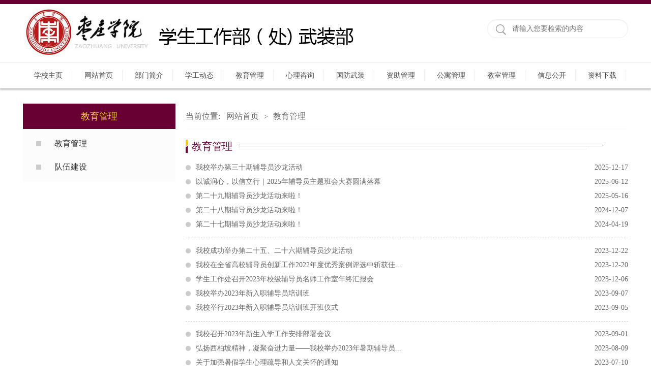

--- FILE ---
content_type: text/html
request_url: https://xgzx.uzz.edu.cn/jygl.htm
body_size: 4818
content:
<!DOCTYPE html>
<html>
<head>
<meta http-equiv="X-UA-Compatible" content="IE=edge,chrome=1">
<meta charset="utf-8" />
<title>教育管理-枣庄-学生工作处</title><META Name="keywords" Content="枣庄-学生工作处,教育管理" />


<link rel="stylesheet" href="dfiles/11496/style/public.css" />
<link rel="stylesheet" href="dfiles/11496/style/master.css" />
<script type="text/javascript" src="dfiles/11496/js/bdtxk.js"></script>
<script type="text/javascript" src="dfiles/11496/js/bdtxk.superslide.js"></script>
<script type="text/javascript" src="dfiles/11496/js/index.js"></script>
<!--Announced by Visual SiteBuilder 9-->
<link rel="stylesheet" type="text/css" href="dfiles/11496/_sitegray/_sitegray_d.css" />
<script language="javascript" src="dfiles/11496/_sitegray/_sitegray.js"></script>
<!-- CustomerNO:77656262657232307b784756525a554a03080000 -->
<link rel="stylesheet" type="text/css" href="dfiles/11496/list.vsb.css" />
<script type="text/javascript" src="dfiles/11496/system/resource/js/counter.js"></script>
<script type="text/javascript">_jsq_(1189,'/list.jsp',-1,1340739060)</script>
<!--Announced by Visual SiteBuilder 9-->
<link rel="stylesheet" type="text/css" href="_sitegray/_sitegray_d.css" />
<script language="javascript" src="_sitegray/_sitegray.js"></script>
<!-- CustomerNO:77656262657232307b784751525a574200010000455d -->
<link rel="stylesheet" type="text/css" href="list.vsb.css" />
<script type="text/javascript" src="/system/resource/js/counter.js"></script>
<script type="text/javascript">_jsq_(1006,'/list.jsp',-1,1733586624)</script>
</head>
<body>
<!--top-->
<div class="stick"></div>
<div class="header cleafix">
    
<!-- 网站logo图片地址请在本组件"内容配置-网站logo"处填写 -->

<a class="logo" href="index.htm" onfocus="undefined"><img src="dfiles/11496/temp/xsgzb.jpg"></a>
    <script type="text/javascript">
    function _nl_ys_check(){
        
        var keyword = document.getElementById('showkeycode180538').value;
        if(keyword==null||keyword==""){
            alert("请输入你要检索的内容！");
            return false;
        }
        if(window.toFF==1)
        {
            document.getElementById("lucenenewssearchkeyword180538").value = Simplized(keyword );
        }else
        {
            document.getElementById("lucenenewssearchkeyword180538").value = keyword;            
        }
        var  base64 = new Base64();
        document.getElementById("lucenenewssearchkeyword180538").value = base64.encode(document.getElementById("lucenenewssearchkeyword180538").value);
        new VsbFormFunc().disableAutoEnable(document.getElementById("showkeycode180538"));
        return true;
    } 
</script>
<script type="text/javascript">
    function _nl_ys_check(){
        
        var keyword = document.getElementById('showkeycode1020947').value;
        if(keyword==null||keyword==""){
            alert("请输入你要检索的内容！");
            return false;
        }
        if(window.toFF==1)
        {
            document.getElementById("lucenenewssearchkey1020947").value = Simplized(keyword );
        }else
        {
            document.getElementById("lucenenewssearchkey1020947").value = keyword;            
        }
        var  base64 = new Base64();
        document.getElementById("lucenenewssearchkey1020947").value = base64.encode(document.getElementById("lucenenewssearchkey1020947").value);
        new VsbFormFunc().disableAutoEnable(document.getElementById("showkeycode1020947"));
        return true;
    } 
</script>
<form action="search.jsp?wbtreeid=1006" method="post" id="au1a" name="au1a" onsubmit="return _nl_ys_check()" style="display: inline">
 <input type="hidden" id="lucenenewssearchkey1020947" name="lucenenewssearchkey" value=""><input type="hidden" id="_lucenesearchtype1020947" name="_lucenesearchtype" value="1"><input type="hidden" id="searchScope1020947" name="searchScope" value="0">

<div class="search fr cleafix">
 <span><input type="image" src="dfiles/11496/images/search.jpg" align="absmiddle" style="cursor: hand"></span>
<input name="showkeycode" id="showkeycode1020947" type="text" value="" placeholder="请输入您要检索的内容" class="searchText" />

 </div>


</form><script language="javascript" src="/system/resource/js/base64.js"></script><script language="javascript" src="/system/resource/js/formfunc.js"></script>






<script language="javascript" src="dfiles/11496/system/resource/js/base64.js"></script><script language="javascript" src="dfiles/11496/system/resource/js/formfunc.js"></script>

</div>

<!--nav-->
<div class="nav">
<div class="innav">

<ul class="cleafix">
        
                <li class="mainmenu">
                
                       
                        <a class="link" href="xxzy.htm" title="学校主页">学校主页</a>
                
                    
                </li>
    
                <li class="mainmenu">
                
                       
                        <a class="link" href="index.htm" title="网站首页">网站首页</a>
                
                    
                </li>
    
                <li class="mainmenu">
                
                       
                        <a class="link" href="bmjj.htm" title="部门简介">部门简介</a>
                
                    
                    <div id="nav">
                            <a href="bmjj/jgsz.htm" title="机构设置">机构设置</a>
                            <a href="bmjj/xgjj.htm" title="学工简介">学工简介</a>
                    </div> 
                </li>
    
                <li class="mainmenu">
                
                       
                        <a class="link" href="xgdt.htm" title="学工动态">学工动态</a>
                
                    
                    <div id="nav">
                            <a href="xgdt/xgxw.htm" title="学工新闻">学工新闻</a>
                            <a href="xgdt/ybxw.htm" title="院部新闻">院部新闻</a>
                            <a href="xgdt/djgz.htm" title="党建工作">党建工作</a>
                    </div> 
                </li>
    
                <li class="mainmenu">
                
                       
                        <a class="link" href="jygl.htm" title="教育管理">教育管理</a>
                
                    
                    <div id="nav">
                            <a href="jygl/jygl.htm" title="教育管理">教育管理</a>
                            <a href="jygl/dwjs.htm" title="队伍建设">队伍建设</a>
                    </div> 
                </li>
    
                <li class="mainmenu">
                
                       
                        <a class="link" href="xlzx.htm" title="心理咨询">心理咨询</a>
                
                    
                    <div id="nav">
                            <a href="xlzx/zcwj.htm" title="政策文件">政策文件</a>
                            <a href="xlzx/tzgg.htm" title="通知公告">通知公告</a>
                            <a href="xlzx/xwzx.htm" title="新闻资讯">新闻资讯</a>
                            <a href="xlzx/zxsfc.htm" title="咨询师风采">咨询师风采</a>
                            <a href="http://10.100.24.41/" title="咨询与测评">咨询与测评</a>
                            <a href="xlzx/hjgs.htm" title="获奖公示">获奖公示</a>
                    </div> 
                </li>
    
                <li class="mainmenu">
                
                       
                        <a class="link" href="gfwz.htm" title="国防武装">国防武装</a>
                
                    
                    <div id="nav">
                            <a href="gfwz/gfjy.htm" title="国防教育">国防教育</a>
                            <a href="gfwz/jsxl.htm" title="军事训练">军事训练</a>
                            <a href="gfwz/zbrw.htm" title="征兵入伍">征兵入伍</a>
                    </div> 
                </li>
    
                <li class="mainmenu">
                
                       
                        <a class="link" href="zzgl.htm" title="资助管理">资助管理</a>
                
                    
                    <div id="nav">
                            <a href="zzgl/tzgg.htm" title="通知公告">通知公告</a>
                            <a href="zzgl/jzxj.htm" title="奖助学金">奖助学金</a>
                            <a href="zzgl/zxdk.htm" title="助学贷款">助学贷款</a>
                            <a href="zzgl/zzyr.htm" title="资助育人">资助育人</a>
                            <a href="zzgl/axjlz.htm" title="爱心接力站">爱心接力站</a>
                            <a href="zzgl/qgzx.htm" title="勤工助学">勤工助学</a>
                    </div> 
                </li>
    
                <li class="mainmenu">
                
                       
                        <a class="link" href="gygl.htm" title="公寓管理">公寓管理</a>
                
                    
                </li>
    
                <li class="mainmenu">
                
                       
                        <a class="link" href="jsap.htm" title="教室管理">教室管理</a>
                
                    
                </li>
    
                <li class="mainmenu">
                
                       
                        <a class="link" href="xxgk.htm" title="信息公开">信息公开</a>
                
                    
                    <div id="nav">
                            <a href="xxgk/jzbf.htm" title="奖助办法">奖助办法</a>
                            <a href="xxgk/wjcf.htm" title="违纪处分">违纪处分</a>
                            <a href="xxgk/xsss.htm" title="学生申诉">学生申诉</a>
                            <a href="xxgk/xfjs.htm" title="学风建设">学风建设</a>
                            <a href="xxgk/rcjygl.htm" title="日常教育管理">日常教育管理</a>
                    </div> 
                </li>
    
                <li class="mainmenu">
                
                       
                        <a class="link" href="zlxz.htm" title="资料下载">资料下载</a>
                
                    
                </li>
 </ul>

</div></div>



<!--内页主体部分-->
<div class="vsb-box">
    <div class="vsb-container main" containerid="4" columns="4">
        <div class="vsb-space n_left" columns="1">
            



<h2>教育管理</h2>
            
<ul class="n_nav">
         <li><a href="jygl/jygl.htm" title="教育管理">教育管理</a></li>
    
         <li><a href="jygl/dwjs.htm" title="队伍建设">队伍建设</a></li>
    
</ul>
        </div>
        <div class="vsb-space n_right" columns="3" style="min-height: 500px;">
            <div class="n_tit cleafix">
    当前位置:&nbsp;&nbsp;     
                        <a href="index.htm">网站首页</a>
                <font>></font>
                <a href="jygl.htm">教育管理</a>
</div>


            


<h1 class="Title cleafix">
                



<span class="tit">教育管理</span>
                <span class="line">
                    <b class="line_l"></b>
                    <b class="line_s"></b>
                </span>
            </h1>


<script language="javascript" src="dfiles/11496/system/resource/js/dynclicks.js"></script><script language="javascript" src="dfiles/11496/system/resource/js/news/statpagedown.js"></script>            

<script language="javascript" src="/system/resource/js/centerCutImg.js"></script><script language="javascript" src="/system/resource/js/dynclicks.js"></script><script language="javascript" src="/system/resource/js/ajax.js"></script><ul class="list">
            <li id="line_u7_0">
             <a href="info/1021/5175.htm" title="我校举办第三十期辅导员沙龙活动"><span>2025-12-17</span>我校举办第三十期辅导员沙龙活动</a>   
         </li>
        
        <li id="line_u7_1">
             <a href="info/1021/5092.htm" title="以诚润心，以信立行｜2025年辅导员主题班会大赛圆满落幕"><span>2025-06-12</span>以诚润心，以信立行｜2025年辅导员主题班会大赛圆满落幕</a>   
         </li>
        
        <li id="line_u7_2">
             <a href="info/1021/4970.htm" title="第二十九期辅导员沙龙活动来啦！"><span>2025-05-16</span>第二十九期辅导员沙龙活动来啦！</a>   
         </li>
        
        <li id="line_u7_3">
             <a href="info/1021/4609.htm" title="第二十八期辅导员沙龙活动来啦！"><span>2024-12-07</span>第二十八期辅导员沙龙活动来啦！</a>   
         </li>
        
        <li id="line_u7_4">
             <a href="info/1021/4596.htm" title="第二十七期辅导员沙龙活动来啦！"><span>2024-04-19</span>第二十七期辅导员沙龙活动来啦！</a>   
         </li>
                <hr style="padding: 6px 0;border-bottom: 1px dashed #ccc;margin-bottom:11px;">
        
        <li id="line_u7_5">
             <a href="info/1021/4316.htm" title="我校成功举办第二十五、二十六期辅导员沙龙活动"><span>2023-12-22</span>我校成功举办第二十五、二十六期辅导员沙龙活动</a>   
         </li>
        
        <li id="line_u7_6">
             <a href="info/1021/4315.htm" title="我校在全省高校辅导员创新工作2022年度优秀案例评选中斩获佳绩"><span>2023-12-20</span>我校在全省高校辅导员创新工作2022年度优秀案例评选中斩获佳...</a>   
         </li>
        
        <li id="line_u7_7">
             <a href="info/1021/4317.htm" title="学生工作处召开2023年校级辅导员名师工作室年终汇报会"><span>2023-12-06</span>学生工作处召开2023年校级辅导员名师工作室年终汇报会</a>   
         </li>
        
        <li id="line_u7_8">
             <a href="info/1021/3946.htm" title="我校举办2023年新入职辅导员培训班"><span>2023-09-07</span>我校举办2023年新入职辅导员培训班</a>   
         </li>
        
        <li id="line_u7_9">
             <a href="info/1021/3841.htm" title="我校举行2023年新入职辅导员培训班开班仪式"><span>2023-09-05</span>我校举行2023年新入职辅导员培训班开班仪式</a>   
         </li>
                <hr style="padding: 6px 0;border-bottom: 1px dashed #ccc;margin-bottom:11px;">
        
        <li id="line_u7_10">
             <a href="info/1019/3858.htm" title="我校召开2023年新生入学工作安排部署会议"><span>2023-09-01</span>我校召开2023年新生入学工作安排部署会议</a>   
         </li>
        
        <li id="line_u7_11">
             <a href="info/1021/3949.htm" title="弘扬西柏坡精神，凝聚奋进力量——我校举办2023年暑期辅导员培训班"><span>2023-08-09</span>弘扬西柏坡精神，凝聚奋进力量——我校举办2023年暑期辅导员...</a>   
         </li>
        
        <li id="line_u7_12">
             <a href="info/1019/3915.htm" title="关于加强暑假学生心理疏导和人文关怀的通知"><span>2023-07-10</span>关于加强暑假学生心理疏导和人文关怀的通知</a>   
         </li>
        
        <li id="line_u7_13">
             <a href="info/1019/3859.htm" title="我校召开暑期留校学生管理工作协调会"><span>2023-07-10</span>我校召开暑期留校学生管理工作协调会</a>   
         </li>
        
        <li id="line_u7_14">
             <a href="info/1019/3860.htm" title="骊歌轻扬，携梦远航——我校隆重举行2023届毕业典礼暨学士学位授予仪式"><span>2023-06-20</span>骊歌轻扬，携梦远航——我校隆重举行2023届毕业典礼暨学士学...</a>   
         </li>
                <hr style="padding: 6px 0;border-bottom: 1px dashed #ccc;margin-bottom:11px;">
        
        <li id="line_u7_15">
             <a href="info/1019/3861.htm" title="枣庄学院2023年诚信教育主题宣传活动"><span>2023-06-19</span>枣庄学院2023年诚信教育主题宣传活动</a>   
         </li>
        
        <li id="line_u7_16">
             <a href="info/1019/3862.htm" title="枣庄学院2023毕业季MV首发！"><span>2023-06-09</span>枣庄学院2023毕业季MV首发！</a>   
         </li>
        
        <li id="line_u7_17">
             <a href="info/1019/3810.htm" title="我校联合市妇幼保健院举办心理健康教育讲座"><span>2023-06-08</span>我校联合市妇幼保健院举办心理健康教育讲座</a>   
         </li>
        
        <li id="line_u7_18">
             <a href="info/1019/3863.htm" title="我校召开2023届毕业生教育暨离校工作安排部署会"><span>2023-06-08</span>我校召开2023届毕业生教育暨离校工作安排部署会</a>   
         </li>
        
        <li id="line_u7_19">
             <a href="info/1019/3864.htm" title="我校举办毕业生“青廉课堂”活动"><span>2023-06-07</span>我校举办毕业生“青廉课堂”活动</a>   
         </li>
                <hr style="padding: 6px 0;border-bottom: 1px dashed #ccc;margin-bottom:11px;">
        
    </ul>
    <link rel="stylesheet" Content-type="text/css" href="/system/resource/css/pagedown/sys.css"><div class="pb_sys_common pb_sys_normal pb_sys_style1" style="margin-top:10px;text-align:center;"><span class="p_t">共174条</span> <span class="p_pages"><span class="p_first_d p_fun_d">首页</span><span class="p_prev_d p_fun_d">上页</span><span class="p_no_d">1</span><span class="p_no"><a href="jygl/8.htm">2</a></span><span class="p_no"><a href="jygl/7.htm">3</a></span><span class="p_no"><a href="jygl/6.htm">4</a></span><span class="p_no"><a href="jygl/5.htm">5</a></span><span class="p_dot">...</span><span class="p_no"><a href="jygl/1.htm">9</a></span><span class="p_next p_fun"><a href="jygl/8.htm">下页</a></span><span class="p_last p_fun"><a href="jygl/1.htm">尾页</a></span></span> <span class="p_t">1/9</span> <span class="p_t">到第</span><span class="p_goto"><script language="javascript" src="/system/resource/js/gotopage.js"></script><input type="text" class="p_goto_input" maxlength="10" id="u7_goto" onkeydown="if(event.keyCode==13){_simple_list_gotopage_fun(9,&quot;u7_goto&quot;,2)}" spellcheck="false"></span><span class="p_t">页</span> <span class="p_goto"><a href="javascript:;" onclick="_simple_list_gotopage_fun(9,&quot;u7_goto&quot;,2)">跳转</a></span></div><script>_showDynClickBatch(['dynclicks_u7_5175','dynclicks_u7_5092','dynclicks_u7_4970','dynclicks_u7_4609','dynclicks_u7_4596','dynclicks_u7_4316','dynclicks_u7_4315','dynclicks_u7_4317','dynclicks_u7_3946','dynclicks_u7_3841','dynclicks_u7_3858','dynclicks_u7_3949','dynclicks_u7_3915','dynclicks_u7_3859','dynclicks_u7_3860','dynclicks_u7_3861','dynclicks_u7_3862','dynclicks_u7_3810','dynclicks_u7_3863','dynclicks_u7_3864'],[5175,5092,4970,4609,4596,4316,4315,4317,3946,3841,3858,3949,3915,3859,3860,3861,3862,3810,3863,3864],"wbnews", 1733586624)</script>




<script>_showDynClickBatch(['dynclicks_u7_4095','dynclicks_u7_4090','dynclicks_u7_3974','dynclicks_u7_3941','dynclicks_u7_3934','dynclicks_u7_3912','dynclicks_u7_3913','dynclicks_u7_3914','dynclicks_u7_3892','dynclicks_u7_3872','dynclicks_u7_3761','dynclicks_u7_3759','dynclicks_u7_3754','dynclicks_u7_3408','dynclicks_u7_3410','dynclicks_u7_3393','dynclicks_u7_3391','dynclicks_u7_3389','dynclicks_u7_3386','dynclicks_u7_3384'],[4095,4090,3974,3941,3934,3912,3913,3914,3892,3872,3761,3759,3754,3408,3410,3393,3391,3389,3386,3384],"wbnews", 1340739060)</script>
        </div>
    </div>
    <div class="cleafix"></div>
    
    
</div>



<!--footer-->
<div class="footthree">
<div class="foot cleafix">
<div class="foott_l fl" style="width: 1110px; text-align: center;">







<!-- 版权内容请在本组件"内容配置-版权"处填写 -->
<p>联系电话：0632-3786725　邮箱：xscczxx123@163.com 邮编：277160 版权所有：枣庄学院学生工作处 联系地址：山东枣庄北安路1号 <a href="https://www.beian.miit.gov.cn/" target="_blank" style="color: rgb(255, 255, 255); text-decoration: underline;"><span style="color: rgb(255, 255, 255);">鲁ICP备05047007号</span></a></p>





</div>
    <div class="foott_r fr"> 
     
                <img src="images/xuegongchu.jpg" border="0" width="77" height="77">
      
</div>

<div style="float:right;padding-top:30px;padding-right:10px;"><ul>
</ul></div>

</div></div></div>
</body>
</html>


--- FILE ---
content_type: text/css
request_url: https://xgzx.uzz.edu.cn/dfiles/11496/style/master.css
body_size: 6498
content:
@charset "utf-8";
body {padding:0px; margin:0px; font-size:14px; font-family:"微软雅黑"; color:#575757;}
ul,li,dl,dt,dd,p { padding:0px; margin:0px; list-style-type:none;}
a { text-decoration:none;}
img { border:0px;}
h1,h2 { padding:0px; margin:0px; font-weight:normal;}
.clear { padding:0px; margin:0px; clear:both; height:0px; line-height:0px; font-size:0px;}

/*头部样式*/
.stick {
	width: 100%;
	height: 8px;
	background: #680034;}
.header {
	width: 1190px;
	height: 100px;
	margin: 0 auto;
margin-bottom:15px;}
.logo {
	width: 450px;
	height: 80px;
	float: left;
	
	display: block;}
.search {
	width: 275px;
	height: 35px;
	margin-top: 14px;
	border: 1px solid #eeeeee;
	-webkit-box-shadow:inset 0 1px 2px #eeeeee;  
    -moz-box-shadow:inset 0 1px 2px #eeeeee;  
    box-shadow:inset 0 1px 2px #eeeeee;  
	border-radius: 25px;
	margin-top: 30px;}
.search span {
	width: 24px;
	height: 24px;
	display: block;
	float: left;
	margin: 8px 8px 0 16px;
	_margin: 8px 8px 0 6px;}
.search .searchText {
	width: 220px;
	_width: 210px;
	height: 31px;
	font-size: 14px;
	color: #a2a2a2;
	outline: none;
	line-height: 31px;
	margin-top: 2px;
	font-family: "微软雅黑";
	float: left;
	border-radius: 25px;
background:none;}


/*nav*/
.nav {
	width: 100%;
	height: 50px;
	border-top: 1px solid #eeeeee;
	position: relative;
	z-index: 9;
	box-shadow: 0 3px 3px #c0c0c0;}
.innav {
	width: 1190px;
	height: 50px;
	margin: 0 auto;}
.innav ul li {
	width: 93px;
	height: 22px;
	display: block;
	float: left;
	padding: 14px 3px;
	text-align: center;
	line-height: 22px;
	position:relative;}
.innav ul li.mainmenu1 {
	width: 210px;}
.innav ul li:hover {
	background: #680034;}
.innav ul li:hover>a{
	color: #ffcf46;}
.innav ul>li>a {
	color: #464646;
	width: 100%;
	font-size: 14px;
	border-right: 1px solid #eee;
	display: block;
	-moz-transition: all 0s ease-in;
	-webkit-transition: all 0s ease-in;
	-o-transition: all 0s ease-in;
	transition: all 0s ease-in;}
.innav ul li.cur{
	background: #680034;}
.innav ul>li.cur>a{
	color: #ffcf46;}
#nav{
	width:100%;
	line-height: 40px;
	background: #ffffff;
	filter: progid:DXImageTransform.Microsoft.gradient(startColorstr='#ffffff',endColorstr='#ffffff');      /*ie6,ie7*/ 
    -ms-filter:"progid:DXImageTransform.Microsoft.gradient(startColorstr='#ffffff', endColorstr='#ffffff')";      /*ie8*/
	position:absolute;
	top:50px;
	left:0px;
	display: none;
	z-index: 99999;}
.innav ul li #nav a{
	font-size: 14px;
	height: 50px;
	line-height: 50px;
	border-bottom: 1px solid #b5b5b5;
	margin: 0 6px;
	display: block;}
.innav ul li #nav a.marr{
	border-bottom: 0;}
#nav a:hover{
	color: #680034;}

/*banner*/
.banner{
	width: 100%;
	height: auto;
	overflow: hidden;}
.slideBox {
	width: 1200px;
	overflow: hidden;
	position: relative;
left:50%; margin-left:-600px;}
.slideBox1{
	height: 100%;}
.slideBox .bd {
	position: relative;
	height: 100%;
	z-index: 0;}
.slideBox .bd li {
	zoom: 1;
	vertical-align: middle;}
.slideBox .bd li img{
	width: 100%;}
/*前/后按钮代码 */
.slideBox .btn1{
	width: 1190px;
	bottom: 10px;
	left: 50%;
	margin-left: -595px;
	position: absolute;}
.slideBox .prev,
.slideBox .next {
	display: block;
	-moz-transition: all 0s ease-in;
	-webkit-transition: all 0s ease-in;
	-o-transition: all 0s ease-in;
	transition: all 0s ease-in;}
.slideBox1 .prev,
.slideBox1 .next {
	display: block;
	float: right;
	margin: 0 5px;}
.slideBox1 .prev,
.slideBox1 .next {
	width: 42px;
	height: 42px;
	background: url(../images/btn1.jpg) 0 0 no-repeat;}
.slideBox1 .next {
	background-position: right 0;}
.slideBox1 .prev:hover{
	-moz-transition: all 0s ease-in;
	-webkit-transition: all 0s ease-in;
	-o-transition: all 0s ease-in;
	transition: all 0s ease-in;
	background-position: 0 bottom;}
.slideBox1 .next:hover{
	-moz-transition: all 0s ease-in;
	-webkit-transition: all 0s ease-in;
	-o-transition: all 0s ease-in;
	transition: all 0s ease-in;
	background-position: right bottom;}
.slideBox1 .bd li .tit{
left:0;
	height: 58px;
	position: absolute;
	bottom: 0;
	width: 100%;
	color: #fff;
	font-size: 16px;
	line-height: 58px;
	background: rgba(0,0,0,0.6);
	filter: progid:DXImageTransform.Microsoft.gradient(startColorstr='#66000000',endColorstr='#66000000');      /*ie6,ie7*/ 
    -ms-filter:"progid:DXImageTransform.Microsoft.gradient(startColorstr='#66000000', endColorstr='#66000000')";}
.slideBox1 .bd li .tit p {
    width: 1190px;
    margin: 0 auto;}

/*banner2*/
.slideBox2 .prev,
.slideBox2 .next {
	position: absolute;
	left: 3%;
	top: 50%;
	display: block;
	-moz-transition: all 0s ease-in;
	-webkit-transition: all 0s ease-in;
	-o-transition: all 0s ease-in;
	transition: all 0s ease-in;}
.slideBox2 .prev,
.slideBox2 .next {
	margin-top: -30px;
	width: 60px;
	height: 60px;
	background: url(../images/btn2.jpg) 0 0 no-repeat;}
.slideBox2 .next {
	left: auto;
	right: 3%;
	background-position: right 0;}

/*banner3*/
.slideBox3 .bd li .tit{
	width: 1190px;
	top: 210px;
	left: 50%;
	margin-left: -595px;
	position: absolute;
    color: #fff;}
.slideBox3 .bd li .tit span{
    background: #680034;
    font-size: 24px;
    padding: 0 10px;
    height: 56px;
    line-height: 56px;
    display: inline-block;}
.slideBox3 .bd li .tit h3{
    font-size: 16px;
    margin-top: 2px;
    width: 496px;
    padding: 12px 10px;
    line-height: 26px;
    background: rgba(0,0,0,0.7);
	filter: progid:DXImageTransform.Microsoft.gradient(startColorstr='#99000000',endColorstr='#99000000');      /*ie6,ie7*/ 
    -ms-filter:"progid:DXImageTransform.Microsoft.gradient(startColorstr='#99000000', endColorstr='#99000000')";}
/*banner4*/
.slideBox4 .hd {
	overflow:hidden;
	position:absolute;
	bottom:20px;
	z-index:1;
	left: 50%;
	margin-left: -54px;}
.slideBox4 .hd ul {
	overflow:hidden;
	zoom:1;
	float:left;}
.slideBox4 .hd ul li {
	float:left;
	margin: 0 7px;
	width: 18px;
	height: 18px;
	text-align: center;
	cursor: pointer;
	background: url(../images/ico1.jpg) no-repeat;}
.slideBox4 .hd ul li.on {
	background: url(../images/ico1_h.jpg) no-repeat;}
/*banner5*/
.slideBox5 .hd {
	overflow:hidden;
	position:absolute;
	bottom:0px;
	z-index:1;
	left: 50%;
	margin-left: -84px;}
.slideBox5 .hd ul {
	overflow:hidden;
	zoom:1;
	float:left;
	height: 16px;
	position: relative;}
.slideBox5 .hd ul li {
	float:left;
	margin: 0 5px;
	width: 32px;
	height: 8px;
	text-align: center;
	cursor: pointer;
	background: #fff;
	position: relative;
	margin-top: 8px;}
.slideBox5 .hd ul li.on {
	background: #680034;
	height: 16px;
	margin-top: 0;}
.slideBox5{
	margin-bottom: 0;}

/*页面主体部分*/
/*main_one*/
.main_qp{
	width: 100%;
	height: 480px;
	background: url(../images/main_bg.jpg) no-repeat center;
	background-size: cover;}
.oneMain{
	width: 1200px;
	margin: 0 auto;
	padding: 40px 0;}
.slideBox6{
	height: 400px;
	margin-bottom: 0;}
.slideBox6 .bd ul li{
	width: 100%;}
.slideBox6 .bd ul li .one_list{
	float: left;
	width: 260px;
	border: 1px solid #e6e4e0;
	margin: 0 5px;
	padding: 12px 14px;
	_padding: 12px 12px;
	background: #fff;}
.slideBox6 .bd ul li .one_list img{
	text-align: center;
	margin: 0 auto;
	display: block;}
.slideBox6 .bd ul li .one_list a.tit{
	font-size: 16px;
	font-weight: bold;
	color: #323232;
	line-height: 24px;
	padding: 14px 0 8px;
	display: block;
	text-align: center;}
.slideBox6 .bd ul li .one_list a.tit:hover{
	color: #680034;
	text-decoration: underline;}
.slideBox6 .bd ul li .one_list p{
	font-size: 14px;
	color: #787878;
	text-indent: 2em;
	line-height: 24px;}
.slideBox6 .bd ul li .one_list p a.detail{
	color: #faa209;}
.slideBox6 .bd ul li .one_list p a.detail:hover{
	color: #fdbf53;}
.slideBox6 .bd ul li .one_list span{
	color: #c9c9c9;
	text-align: right;
	display: block;
	line-height: 26px;
	padding: 12px 0 2px;}
.slideBox6 .hd {
	overflow:hidden;
	position:absolute;
	bottom: 0;
	z-index:1;}
.slideBox6 .hd ul {
	overflow:hidden;
	zoom:1;
	float:left;
	height: 12px;
	position: relative;
	width: 1190px;
	background: #e6e4df;
	border-radius: 25px;}
.slideBox6 .hd ul li {
	float:left;
	width: 50%;
	height: 12px;
	text-align: center;
	cursor: pointer;
	position: relative;}
.slideBox6 .hd ul li.on {
	background: #afada9;
	border-radius: 25px;}

/*main_two*/
.main {
	width: 1200px;
	margin: 0 auto;}
.twoLeft, .ninetRight, .twelveLeft{
	width: 890px;
	padding: 0 5px;
	float: left;
	margin-top: 30px;}
.twoRight, .threeLeft, .threeRight, .fiveLeft, .fiveRight, .sixLeft, .sixMiddle, .sixRight, .sevenLeft, .sevenRight, .nineLeft, .elevenLeft, .elevenRight, .twelveRight{
	width: 290px;
	padding: 0 5px;
	margin-top: 30px;
	float: left;}
.fiveRight, .sevenRight, .nineLeft{
	_padding: 0;}
.Title {
	width: 100%;
	height: 36px;
	margin-bottom: 10px;
	display: block;
	line-height: 36px;
	background: url(../images/ico2.jpg) no-repeat left;
	_position: relative;}
.Title span{
	float: left;
	display: block;
	_position: absolute;}
.Title span.tit{
	font-size: 20px;
	color: #680034;
	padding: 0 12px;
	_left: 0;}
.Title span.tit em{
	color: #1b1b1b;}
.Title span.line{
	width: 716px;
	_left: 100px;
	_top: -20px;}
.Title span.line b{
	display: block;
	height: 1px;}
.Title span.line .line_l{
	padding-top: 16px;
	_padding-top: 0px;
	border-bottom: 1px solid #546b28;}
.Title span.line .line_s{
	padding-top: 4px;
	width: 684px;
	border-bottom: 1px solid #e2e2e2;
	_padding-top: 0px;
	_margin-top: -30px;}
.Title a {
	font-size: 18px;
	float: right;
	color: #464646;}
.Title a:hover {
	color: #680034;}
.Title a font {
	font: 16px/18px consolas;}
.twoLis {
	width: 100%;
	height: auto;}
.twoLisImg {
	width: 545px;
	height: auto;
	float: left;
	position: relative;}
.twoLisImg .hd {
	height: 20px;
	overflow: hidden;
	position: absolute;
	right: 16px;
	bottom: 9px;
	z-index: 1;}
.twoLisImg .hd ul {
	overflow: hidden;
	zoom: 1;
	float: left;}
.twoLisImg .hd ul li {
	float: left;
	margin-right: 5px;
	width: 20px;
	height: 20px;
	line-height: 20px;
	font-size: 14px;
	color: #fff;
	text-align: center;
	background: #7c7c7c;
	cursor: pointer;}
.twoLisImg .hd ul li.on {
	background: #faa209;}
.twoLisImg .bd {
	position: relative;
	height: 100%;
	z-index: 0;}
.twoLisImg .bd li {
	zoom: 1;
	vertical-align: middle;}
.twoLisImg .bd img {
	width: 100%;
	display: block;
	position: relative;}
.twoLisImg .bd li p{
	font-size: 16px;
	color: #fff;
	width: 100%;
	height: 38px;
	line-height: 38px;
	background: rgba(0,0,0,0.5);
	filter: progid:DXImageTransform.Microsoft.gradient(startColorstr='#55000000',endColorstr='#55000000');      /*ie6,ie7*/ 
    -ms-filter:"progid:DXImageTransform.Microsoft.gradient(startColorstr='#55000000', endColorstr='#55000000')";      /*ie8*/
	position: absolute;
	text-indent: 10px;
	bottom: 0;}
.twoLis .new_list {
	width: 320px;
	height: auto;
	display: block;
	float: left;
	margin-left: 20px;}
.twoLis .new_list li {
	padding-left: 8px;}
.twoLis .new_list li a {
	display: block;
	padding: 15px 16px 16px 8px;
	_padding: 7px 16px 8px 8px;
	font-size: 16px;
	color: #323232;
	border-bottom: 1px solid #ededed;}
.twoLis .new_list li:hover {
	background:#f2efe8 url(../images/ico4.jpg) no-repeat left;}
.twoLis .new_list li a span {
	float: right;}
.Title2{
	width: 100%;
	background: url(../images/ico3.jpg) no-repeat;
	height: 36px;
	line-height: 36px;
	margin-bottom: 10px;
	font-size: 18px;
	color: #ffffff;}
.Title2 span{
	display: block;
	float: left;
	padding: 0 12px;}
.Title2 a{
	float: right;
	color: #464646;
	font-size: 18px;
	display: block;
	padding: 0 12px;}
.Title2 a:hover{
	color: #680034;}
.twoRight img {
	width: 100%;
	height: auto;}
.twoRight p {
	text-indent: 2em;
	background: #282a2e;
	line-height: 24px;
	padding: 20px 16px 27px;
	color: #fff;}
.twoRight p a {
	color: #fcc70e;}
.twoRight p a:hover{
	color: #fdd751;}

/*main_three*/
.threeMiddle, .fiveMiddle, .sevenMiddle, .eightLeft, .eightRight, .elevenMiddle{
	width: 590px;
	padding: 0 5px;
	margin-top: 30px;
	float: left;}
.Title span.line_Ls{
	width: 116px;}
.Title span.line_Ls .line_s{
	padding-top: 4px;
	width: 88px;
	border-bottom: 1px solid #e2e2e2;}
.Title span.line_Ms{
	width: 414px;}
.Title span.line_Ms .line_s{
	padding-top: 4px;
	width: 384px;
	border-bottom: 1px solid #e2e2e2;}
.listl_thr{
	width: 100%;
	height: auto;}
.listl_thr li a{
	font-size: 14px;
	color: #323232;
	line-height: 28px;
	_height: 28px;
	padding-left: 12px;
	display: block;
	background: url(../images/ico5.jpg) no-repeat left;}
.listl_thr li a:hover{
	color: #680034;
	text-decoration: underline;}
.listm_thr{
	width: 100%;
	height: auto;}
.listm_thr li{
	width: 100%;
	border-bottom: 1px dotted #ccc;
	padding-bottom: 20px;
	margin-bottom: 20px;}
.listm_thr li.marr{
	margin-bottom: 0;}
.listm_thr li .img{
	display: block;
	width: 153px;
	margin-right: 20px;}
.listm_thr li .wen{
	width: 417px;
	font-size: 14px;
	color: #787878;}
.listm_thr li .wen a{
	color: #323232;
	font-size: 16px;
	padding-top: 6px;
	font-weight: bold;
	display: block;}
.listm_thr li .wen a:hover{
	color: #680034;
	text-decoration: underline;}
.listm_thr li .wen p{
	text-indent: 2em;
	line-height: 22px;
	padding-top: 8px;}
.picScroll-top{
	width: 100%;
	height: 252px;
	overflow: hidden;}
.picScroll-top .bd{
	width: 100%;}
.picScroll-top .bd .picList{
	width: 100%;
	position: relative;}
.picScroll-top .bd .picList li{
	width: 100%;
	padding-bottom: 20px;
	margin-bottom: 20px;
	border-bottom: 1px dotted #ccc;}
.picScroll-top .bd .picList li .pic{
	display: block;
	width: 93px;
	height: 95px;}
.picScroll-top .bd .picList li .pic img{
	width: 100%;}
.picScroll-top .bd .picList li .wen{
	width: 183px;
	padding-left: 14px;}
.picScroll-top .bd .picList li .wen h2{
	font-weight: bold;
	padding: 8px 0;
	font-size: 16px;
	color: #323232;}
.picScroll-top .bd .picList li .wen p{
	color: #787878;}

/*main_four*/
.fourMain{
	width: 1190px;
	padding: 0 5px;
	margin-top: 30px;}
.picScroll-left{ 
	width:100%;  
	overflow:hidden; 
	position:relative;}
.picScroll-left .hd{ 
	overflow:hidden;}
.picScroll-left .hd a{
	display:block;  
	width:30px; 
	height:30px; 
	overflow:hidden;
	top: 50%; 
	margin-top: -15px;
	position: absolute;
	cursor:pointer; 
	background: url(../images/btn3.jpg) no-repeat;}
.picScroll-left .hd .prev{ 
	left: 183px;
	background-position: 0 0;}
.picScroll-left .hd .next{ 
	right: 20px;
	z-index: 999;
	background-position: right 0;}
.picScroll-left .hd .zhut{
	position: absolute;
	top: 0px;
	width: 217px;
	height: 170px;
	left: 0px;
	background: url(../images/ico6.jpg) no-repeat;}
.picScroll-left .hd .zhut span{
	border: 2px solid #fff;
	display: inline-block;
	width: 118px;
	height: 122px;
	text-align: center;
	font-size: 30px;
	color: #ffffff;
	margin-top: 22px;
	margin-left: 21px;}
.picScroll-left .bd{ 
	padding: 18px 0 18px 230px;
	background: #5e5e5e;}
.picScroll-left .bd ul{ 
	overflow:hidden; 
	zoom:1;}
.picScroll-left .bd ul li{ 
	margin:0 14px; 
	float:left; 
	_display:inline; 
	overflow:hidden; 
	text-align:center;}
.picScroll-left .bd ul li .pic{ 
	text-align:center;}
.picScroll-left .bd ul li .pic img{ 
	width:148px; 
	height:128px; 
	display:block; 
	border: 2px solid #fff;}
.picScroll-left .bd ul li .pic img:hover{
	border: 2px solid #680034;}

/*main_five*/
.login{
	width: 100%;}
.login .tit_lo{
	text-align: center;
	width: 100%;
	background: url(../images/ico7.jpg) no-repeat center;
	color: #680034;
	font-size: 18px;}
.login .lo_con{
	padding: 32px 22px;
	height: auto;
	border: 1px solid #ccc;
	border-top: 0;
	margin-top: -13px;}
.login .lo_con dl{
	padding-bottom: 12px;
	overflow: hidden;
	color: #555;
	font-size: 14px;}
.login .lo_con dl dt{
	line-height: 32px;
	vertical-align: top;
	letter-spacing: normal;
	word-spacing: normal;
	text-align: right;
	display: inline-block;
	float: left;
	width: 42px;}
.login .lo_con dl dd{
	float: left;
	width: 200px;}
.login .lo_con dl dd input{
	width: 200px;
	height: 32px;
	line-height: 32px;
	font-size: 14px;
	color: #555;
	text-indent: 8px;
	float: left;
	border: 1px solid #d0d0d0;}
.login .lo_con .forget{
	display: block;
	text-align: right;
	color: #1e7bdb;}
.login .lo_con .forget:hover{
	color: #4596ea;}
.login .lo_con .log{
	width: 100%;
	display: block;
	color: #fff;
	border-radius: 3px;
	background: #680034;
	font-size: 20px;
	height: 40px;
	line-height: 40px;
	margin-top: 8px;
	text-align: center;}
.zxdc{
	margin-top: 27px;}
.zxdc ul{
	padding: 20px 10px 10px;
	height: auto;
	border: 1px solid #ccc;
	border-top: 0;
	margin-top: -13px;}
.zxdc ul li a,
.sixr_con ul li a{
	display: block;
	background: url(../images/ico5.jpg) no-repeat left;
	text-indent: 12px;
	height: 28px;
	line-height: 28px;}
.zxdc ul li a:hover,
.sixr_con ul li a:hover{
	color: #680034;
	text-decoration: underline;}
/*tab切换*/
#tab {
	width: 100%;}
#tab .tab_menu {
	width: 100%;
	margin-bottom: 16px;
	border-bottom: 1px solid #ccc;
	border-left: 1px solid #ccc;}
#tab .tab_menu li {
	float: left;
	padding: 0 26px;
	height: 34px;
	line-height: 34px;
	border-bottom: 0px;
	cursor: pointer;
	font-size: 18px;
	color: #8b8b8b;
	text-align: center;
	background: #fff;
	color: #323232;
	border: 1px solid #ccc;
	border-left: 0;
	border-bottom: 0;}
#tab .tab_box {
	width: 100%;
	height: auto;
	position: relative;}
#tab .tab_menu .selected {
	background: #680034;
	cursor: pointer;
	color: #fff;}
.hide {
	display: none;}
.tab_box .box{position: relative;} 
.tab_box .box a.more{
	position: absolute;
	top: -48px;
	right: 0;
    font-size: 18px;
    color: #464646;}
.tab_box .box a.more:hover {
	color: #680034;}
.tab_box .box a.more font {
    font: 400 16px/18px consolas;}
.box_fcon{
	width: 100%;
	padding-bottom: 16px;
	border-bottom: 1px dotted #ccc;}
.box_fcon .img{
	width: 280px;
	margin-right: 16px;}
.box_fcon .wen{
	width: 290px;}
.box_fcon .wen a.tit{
	font-size: 16px;
	color: #323232;
	font-weight: bold;
	line-height: 30px;
	display: block;
	padding-top: 9px;}
.box_fcon .wen a.tit:hover{
	color: #680034;
	text-decoration: underline;}
.box_fcon .wen p{
	font-size: 14px;
	text-indent: 2em;
	color: #787878;
	line-height: 26px;
	margin-top: 6px;}
.box_fcon .wen span.time{
	display: block;
	text-align: left;
	color: #c9c9c9;
	font-size: 14px;
	margin-top: 8px;}
.fivem_list{
	width: 100%;
	height: auto;
	padding-top: 7px;
	font-size: 14px;}
.fivem_list li a{
	display: block;
	background: url(../images/ico5.jpg) no-repeat left;
	text-indent: 12px;
	_padding-left: 12px;
	height: 28px;
	line-height: 28px;
	color: #323232;}
.fivem_list li a:hover{
	color: #680034;
	text-decoration: underline;}
.fivem_list li a span{
	float: right;
	display: block;
	color: #c8c8c8;}
.fivem_list li a:hover span{
	text-decoration: none;}
.fiver_list{
	width: 100%;}
.fiver_list li{
	padding: 9px 0 19px 0;
	margin-bottom: 10px;
	*padding: 8px 0 18px 0;
	*margin-bottom: 8px;
	border-bottom: 1px dotted #ccc;}
.fiver_list li.marr{
	margin-bottom: 0;}
.fiver_list li .img{
	width: 114px;
	margin-right: 16px;}
.fiver_list li .wen{
	width: 160px;}
.fiver_list li .wen a{
	font-size: 16px;
	color: #323232;
	font-weight: bold;
	line-height: 30px;
	display: block;}
.fiver_list li .wen a:hover{
	color: #680034;
	text-decoration: underline;}
.fiver_list li .wen p{
	font-size: 14px;
	text-indent: 2em;
	color: #787878;
	line-height: 26px;}
/*广告*/
.adv {
	width: 1190PX;
	height: 92px;
	padding: 0 5px;
	margin-top: 30px;}

/*six_main*/
.sixr_con{
	width: 100%;
	height: auto;}
.sixr_con img.img{
	width: 100%;
	margin-bottom: 7px;}
.sixr_con .sixm_con {
	padding-bottom: 12px;}
.sixr_con .sixm_con img {
    width: 148px;
    height: 100px;
    padding-right: 15px;
    display: block;
    float: left;}
.sixr_con .sixm_con p{
	font-size: 14px;
	color: #787878;
	text-indent: 2em;
	line-height: 25px;}
.sixr_list{
	width: 100%;}
.sixr_list li {
	padding-bottom: 9px;}
.sixr_list li.marr{
	padding-bottom: 0;}
.sixr_list li a{
	display: block;}

.sixr_list li a .wen{
	width: 200px;
	padding: 6.5px 0;
	font-size: 14px;
	color: #680034;}
.sixr_list li a .wen h2{
	font-size: 18px;}

/*main_seven*/
.sevenL_con{
	width: 100%;
	height: auto;}
.sevenL_con li{
	padding-bottom: 19px;
	margin-bottom: 19px;
	border-bottom: 1px dotted #ccc;}
.sevenL_con li.marr{
	margin-bottom: 0;}
.sevenL_con li .time{
	width: 50px;
	text-align: center;
	margin-right: 12px;
	background: #f7f7f7;}
.sevenL_con li .time h3{
	height: 22px;
	background: #680034;
	font-size: 14px;
	color: #fff;
	line-height: 22px;}
.sevenL_con li .time h4{
	height: 36px;
	line-height: 36px;
	font-size: 18px;
	color: #323232;
	border: 1px solid #ccc;
	border-top: 0;}
.sevenL_con li .time h4 span{
	font-size: 14px;}
.sevenL_con li .wen{
	width: 228px;
	color: #787878;
	font-size: 14px;}
.sevenL_con li .wen a{
	color: #323232;
	font-weight: bold;
	font-size: 16px;}
.sevenL_con li .wen a:hover{
	color: #680034;
	text-decoration: underline;}
.sevenL_con li .wen p{
	line-height: 22px;
	padding-top: 6px;}
.sevenm_list{
	width: 100%;
	height: auto;}
.sevenm_list li{
	float: left;
	width: 183px;
	height: 153px;
	margin-right: 20px;
	margin-bottom: 14px;}
.sevenm_list li.marr{
	margin-right: 0;}
.sevenm_list li.mar{
	margin-bottom: 0;}
.sevenm_list li a:hover img{
	opacity: 0.8;
	filter: alpha(opacity=80);
	-moz-opacity: 0.8;
	-kthml-opacity: 0.8;}
#tab .menu_seven{
	border-right: 1px solid #ccc;}
#tab .menu_seven li {
	padding: 0;
	width: 50%;
	border-right: 0;}
.box_seven{
	width: 100%;
	height: auto;}
.box_seven li {}
.box_seven li a{
	display: block;
	padding-bottom: 7.5px;
	margin-bottom: 8px;
	_margin-bottom: 0px;
	_padding-bottom: 4px;
	border-bottom: 1px dotted #ccc;
	font-size: 14px;
	color: #323232;
	line-height: 24px;
	_line-height: 20px;
	padding-left: 12px;
	background: url(../images/ico5.jpg) no-repeat left 10px;}
.box_seven li.marr a{
	margin-bottom: 0;}
.box_seven li a:hover{
	color: #680034;
	text-decoration: underline;}

/*main_eight*/
.eightr{
	width: 100%;}
.eightr .eightr_l{
	width: 290px;}
.eightr .eightr_l a.img img{
	width: 100%;}
.eightr .eightr_l a.tit{
	color: #323232;
	font-size: 16px;
	padding-top: 6px;
	font-weight: bold;
	display: block;
	padding: 14px 0 6px;}
.eightr .eightr_l a.tit:hover,
.eightr .eightr_r li a:hover{
    color: #680034;
    text-decoration: underline;}
.eightr .eightr_l p{
	font-size: 14px;
	color: #787878;
	text-indent: 2em;
	line-height: 24px;}
.eightr .eightr_r{
	width: 290px;}
.eightr .eightr_r li a{
	color: #323232;
	font-size: 16px;
	padding-top: 6px;
	font-weight: bold;
	display: block;}
.eightr .eightr_r li p{
	font-size: 14px;
	color: #787878;
	line-height: 24px;}
.eightr .eightr_r li{
	padding-bottom: 10px;
	margin-bottom: 10px;
	border-bottom: 1px dotted #ccc;}
.eightr .eightr_r li.marr{
	margin-bottom: 0;}

/*main_nine*/
#tab .tab_menu.menu_nine {
    margin-bottom: 0;}
.box_nine{
	border: 1px solid #ebebeb;
	border-top: 0;}
.box_nine .box{
	width: 100%;
	height: auto;
	padding-top: 16px;}
.box_nine .box li{
	width: 100%;
	padding-bottom: 18px;
	position: relative;}
.box_nine .box li .box_tp i.ico{
	display: inline-block;
	width: 23px;
	height: 20px;
	position: relative;
	margin-left: -5px;
	float: left;
	background: url(../images/ico8.jpg) no-repeat center;}
.box_nine .box li .box_tp span{
	display: inline-block;
	background: #4e8fd6;
	height: 20px;
	line-height: 20px;
	padding: 0 4px;
	color: #fff;
	float: left;
	font-size: 12px;}
.box_nine .box li .box_bm .img{
	width: 104px;
	margin: 10px 8px 0 18px;}
.box_nine .box li .box_bm .tit{
	width: 140px;
	display: block;
	color: #787878;
	line-height: 24px;
	padding-top: 10px;}
.box_nine .box li .box_bm .tit:hover{
	color: #680034;
	text-decoration: underline;}
.niner_list{
	width: 100%;}
.niner_list li{
	width: 188px;
	float: left;
	margin-right: 46px;
	margin-bottom: 16px;}
.niner_list li.marr{
	margin-right: 0;}
.niner_list li.mar{
	margin-bottom: 0;}
.niner_list li a.img{
	width: 100%;
	display: block;}
.niner_list li a.tit{
	width: 100%;
	color: #323232;
	font-size: 16px;
	padding-top: 6px;
	font-weight: bold;
	display: block;}
.niner_list li a.tit:hover{
	color: #680034;
	text-decoration: underline;}
.niner_list li p{
	padding-top: 2px;
	font-size: 14px;
	color: #787878;
	line-height: 24px;}

/*main_ten*/
.tenMain{
	width: 1190px;
	padding: 0 5px;
	float: left;
	margin-top: 30px;}
.Title span.line_Bs {
    width: 1014px;}
.Title span.line_Bs .line_s {
    padding-top: 4px;
    width: 984px;
    border-bottom: 1px solid #e2e2e2;}
.ten{
	width: 100%;
	background: #282a2e;}
.ten .ten_img{
	width: 890px;}
.ten .ten_wen{
	width: 300px;}
.ten .ten_wen p{
	color: #fff;
	padding: 60px 20px 26px;
	font-size: 14px;
	line-height: 24px;
	text-indent: 2em;}
.ten .ten_wen p a{
	color: #fcc70e;}
.ten .ten_wen span{
	display: inline-block;
	padding: 0 20px;}

/*main_eleven*/
.ele_l{
	width: 100%;}
.ele_l img {
    width: 131px;
    height: 132px;
    padding-right: 16px;
    padding-bottom: 5px;
    display: block;
    float: left;}
.ele_l p {
    text-indent: 2em;
    color: #787878;
    line-height: 23px;}
.ele_list{
	width: 100%;}
.ele_list li{
	float: left;
	width: 180px;
	margin-right: 25px;}
.ele_list li.marr{
	margin-right: 0;}
.ele_list li a{
	display: block;
	text-align: center;
	color: #323232;}
.ele_list li a:hover{
	color: #680034;}
.ele_list li a p{
	line-height: 30px;}
.ele_listbm{
	width: 100%;
	margin-top: 4px;}
.ele_listbm li{
	float: left;
	width: 50%;}
.ele_listbm li a{
	display: block;
	width: 94%;
	background: url(../images/ico5.jpg) no-repeat left;
	text-indent: 12px;
	height: 28px;
	line-height: 28px;
	color: #323232;}
.elevenRight{
	background: #f7f7f7;}
.eler_list{
	width: 100%;
	padding-bottom: 6px;}
.eler_list li a{
	display: block;
	color: #323232;
	line-height: 32px;
	_height: 32px;}

/*main_twelve*/
.twe_tit{
	width: 100%;
	color: #680034;
	font-size: 18px;
	text-align: center;
	background: url(../images/ico9.jpg) no-repeat center;}
.twe_con{
	padding: 21px 0 16px;
	height: auto;
	border: 1px solid #ccc;
	border-top: 0;
	margin-top: -13px;}
.twe_con a{
	display: inline-block;
	padding: 0 12px;
	font-size: 14px;
	color: #323232;
	line-height: 28px;}
/*下拉选框*/
.links{
	width: 100%;
    padding-bottom: 8px;
	position:relative;}
.links.marr{
	padding-bottom: 0;}
.select{
	width: 100%;
	height: 40px;
	position: relative;}
.select dt{
	width:99.2%;
	height:38px;
	display:inline-block;
	border:1px solid #cccccc;
	background: url(../images/ico10.jpg) no-repeat right;
	line-height:38px;
	font-size: 14px;
	cursor:pointer;
	text-indent: 20px;
	color: #323232;
	white-space:nowrap;
	text-overflow:ellipsis;
	overflow:hidden;
	position:relative;
	z-index:99;}
.select dd{
	position:absolute;
	left:0;
	top:33px;
	border:1px solid #cccccc;
	background:#fff;
	display:none;
	font-size: 14px;
	z-index: 100;
	width:99.2%;}
.select dd ul{
		background:#fff;}
.select dd ul li a{
	line-height:38px;
	display:block;
	color: #323232;
	text-indent: 20px;}
.select dd ul li a:hover{
	background:#f3f3f3;}

/*footer*/
.footer{
	width: 100%;}
.footone{
	width: 100%;
	background: #680034;
	margin-top: 40px;}
.foot{
	width: 1190px;
	padding: 0 5px;
	margin: 0 auto;
	height: auto;
	overflow: hidden;}
.footone .ftone_l{
	width: auto;}
.footone .ftone_l li{
	float: left;
	margin-top: 36px;
	margin-right: 50px;
	padding-left: 28px;
	border-left: 1px solid #fff;}
.footone .ftone_l li a{
	display: block;
	color: #fff;
	font-size: 14px;
	line-height: 26px;
	padding-bottom: 12px;}
.footone .ftone_l li a:hover{
	color: #f9f9f9;
	text-decoration: underline;}
.ftone_r {
	font-size: 14px;
	color: #fff;
	margin-left: 80px;
	padding-bottom: 10px;}
.ftone_r h2{
	font-size: 24px;
	padding-top: 20px;}
.ftone_rlist{
	width: 100%;
	margin-top: 20px;}
.ftone_rlist li{
	width: 100%;
	line-height: 26px;
	height: 26px;
	margin-bottom: 6px;}
.ftone_rlist li i{
	display: block;
	float: left;
	width: 26px;
	height: 26px;}
.ftone_rlist li span{
	display: inline-block;
	float: left;}
.ftone_rlist li i.ico1{
	background: url(../images/ico11.jpg) no-repeat left center;}
.ftone_rlist li i.ico2{
	background: url(../images/ico12.jpg) no-repeat left center;}
.ftone_rlist li i.ico3{
	background: url(../images/ico13.jpg) no-repeat left center;}
.ftone_rlist li i.ico4{
	background: url(../images/ico14.jpg) no-repeat left center;}
.footone_bm{
	width: 100%;
	height: 40px;
	line-height: 40px;
	background: #282a2e;
	color: #ababac;
	font-size: 14px;}

/*foottwo*/
.foottwo{
	margin-top: 40px;
	background: #680034;
	text-align: center;
	color: #fff;
	padding: 10px 0;
	font-size: 14px;}
.foottwo p{
	line-height: 26px;}

/*footthree*/
.footthree{
	width: 100%;
	margin-top: 40px;
	background: #680034;
	color: #fff;
	padding: 16px 0;
	font-size: 14px;}
.footthree p{
	line-height: 26px;
	padding-top: 12.5px;}

/*内页主体部分*/
/*标题列表页*/
.n_left{
	width: 300px;
	padding: 0 5px;
	margin-top: 30px;
	float: left;}
.n_left h2{
	font-size: 18px;
	text-align: center;
	color: #ffcf46;
	background: #680034;
	height: 50px;
	line-height: 50px;}
.n_left .n_nav{
	width: 100%;
	background: #fcfcfc;
	font-size: 16px;
	padding: 6px 0;}
.n_left .n_nav li a{
	display: block;
	padding: 0 26px;
	line-height: 46px;
	_height: 46px;
	text-indent: 36px;
	color: #333;
	background: url(../images/ico15.jpg) no-repeat 26px center;}
.n_left .n_nav li a.cur, .n_left .n_nav li a:hover{
	color: #680034;
	background: #fff url(../images/ico16.jpg) no-repeat 26px center;}
.n_right{
	width: 870px;
	padding: 0 5px 0 15px;
	margin-top: 30px;
	float: left;}
.n_tit {
    width: 100%;
    border-bottom: 1px solid #fafafa;
    height: 49px;
    line-height: 49px;
    color: #666666;
    font-size: 16px;}
.n_tit a {
    color: #666;}
.n_tit a:hover{
	color: #680034;}
.n_tit font {
    padding: 0 6px;
    font: 400 14px/16px consolas;}
.n_right .Title{
	margin-top: 16px;}
.list_tit em {
    color: #1b1b1b;}
.list{
	width: 100%;
	height: auto;}

.list li a{
	display: block;
	width: 100%;
	color: #666;
	font-size: 14px;
	height: 28px;
	line-height: 28px;
	text-indent: 20px;
	background: url(../images/ico17.jpg) no-repeat left;}
.list li a:hover{
	color: #680034;
	text-decoration: underline;
	background: url(../images/ico18.jpg) no-repeat left;}
.list li a span{
	float: right;
	color: #666;}
.pages{
	margin-top: 40px;
	width: 100%;
	font-size: 14px;
	color: #333333;}
.pages span{
	font-weight: bold;}
.pages a{
	display: inline-block;
	color: #333;
	padding: 0 4px;}
.pages a.cur, .pages a:hover{
	color: #680034;}

/*简介页*/
.brief{
	width: 100%;
	padding: 16px 0;}
.brief p{
	font-size: 16px;
	color: #666666;
	line-height: 30px;
	text-indent: 2em;
	padding-bottom: 20px;}
.brief span{
	font-size: 16px;
	color: #666666;
	display: block;
	text-align: right;}

/*列表页*/
.list_con{
	margin-top: 12px;}
.list_con li{
	float: left;
	width: 300px;
	font-size: 16px;
	background: #fafafa;
	margin: 0 67.5px 28px;
	_margin: 0 33px 14px;
	padding-bottom: 30px;}
.list_con li a.tit{
	display: block;
	padding: 16px;
	color: #ffcf46;}
.list_con li .con{
	padding: 0 16px;}
.list_con li .con a{
	display: inline-block;
	width: 111px;
	color: #666666;
	line-height: 40px;
	font-size: 14px;
	border-bottom: 1px solid #c9c9c9;}
.list_con li .con a:hover{
	color: #680034;}
.list_con li .con font{
	width: 20px;
	display: inline-block;
	font: 400 12px/14px consolas;}

/*内容页*/
.n_con{
	width: 1190px;
	padding: 0 5px;
	margin-top: 16px;}
.contain_con{
	width: 100%;}
.contain_con h2{
	font-size: 36px;
	text-align: center;
	color: #666;
	line-height: 40px;
	padding: 25px 0;}
.contain_con lable{
	margin: 0 20px;
	display: block;
	height: 46px;
	line-height: 46px;
	text-align: center;
	font-size: 18px;
	color: #666;
	background: #f5f5f5;}
.contain_con .con_con{
	margin-top: 24px;
	padding: 0 20px;}
.contain_con .con_con p {
    font-size: 16px;
    color: #666666;
    line-height: 30px;
       padding-bottom: 20px;}
.contain_con .con_con .con_bm{
	margin-top: 30px;
	padding-top: 16px;
	height: 18px;
	line-height: 18px;
	padding-bottom: 30px;
	font-size: 16px;
	color: #878787;
	border-bottom: 1px solid #ccc;}
.contain_con .con_con .con_bm span{
	float: right;}
.contain_con .con_con .con_bm a{
	color: #878787;
	float: right;
	height: 24px;
	line-height: 22px;
	margin-left: 22px;
	border: 1px solid #ccc;
	border-radius: 3px;
	padding: 0 12px;}
.contain_con .con_con .con_bm a:hover{
	color: #680043;}
.contain_con .con_con .con_bm a.dy{
	background: url(../images/ico19.jpg) no-repeat 12px center;
	padding-left: 32px;}
.contain_con .con_con .con_bm a.close{
	background: url(../images/ico20.jpg) no-repeat 12px center;
	padding-left: 32px;}

/*搜索页*/
.sear_con{
	width: 100%;}
.sear_con h3{
	background: #dcdcdc;
	height: 50px;
	line-height: 50px;
	color: #333;
	padding-left: 60px;
	font-size: 16px;}
.sear_con h3 span{
	color: #680034;}
.sear_con ul{
	width: 100%;
	height: auto;}
.sear_con ul li{
	padding: 20px 20px 8px;
	color: #666;
	font-size: 14px;
	border-bottom: 1px solid #f5f5f5;}
.sear_con ul li a.tit{
	color: #333333;
	font-size: 16px;
	display: block;}
.sear_con ul li a.tit:hover{
	color: #ffc52a;
	text-decoration: underline;}
.sear_con ul li p{
	line-height: 28px;
	padding-top: 10px;}
.sear_con ul li p a{
	color: #ffc52a;}
.sear_con ul li p a:hover{
	color: #fbcf59;}
.sear_con ul li i{
	display: block;
	text-align: right;
           *text-align: right;
	color: #999;}

.kslj{margin:0 auto;}
.kslj li{border:1px solid #ccc; padding:6px; margin:8px auto; text-align:center; line-height:30px; width:90%;}

--- FILE ---
content_type: text/css
request_url: https://xgzx.uzz.edu.cn/dfiles/11496/list.vsb.css
body_size: 205
content:
.logo img{vertical-align:middle !important;}#pages{font-size:12px; line-height:14px;}
#a127202GOPAGE {border: solid #afd5f5 1px; font-size:12px;height:18px; line-height:14px;font-family:宋体;}
.defaultInputStyle{border:#AFD5F5 1px solid; vertical-align:top;}

--- FILE ---
content_type: application/javascript
request_url: https://xgzx.uzz.edu.cn/dfiles/11496/js/index.js
body_size: 998
content:
function test1(){
	var tempStr=document.getElementById('test').value;
	if(tempStr=="请输入关键字进行搜索")
	{
		document.getElementById('test').value="";
	}
}
function test2(){
	var tempStr=document.getElementById('test').value;
	if(tempStr=="")
	{
		document.getElementById('test').value="请输入关键字进行搜索";
	}
}

$(function(){
	document.oncontextmenu = function(){ 
		return false 
	};
	//导航
	$(".nav ul li #nav").hide();
	
	$("li.mainmenu").hover(function(){
		$(this).find("#nav").stop(true,true);
		$(this).find("#nav").slideDown();
	},function(){
		$(this).find("#nav").stop(true,true);
		$(this).find("#nav").slideUp();
	});
	$(document).ready(function(){
		$(".nav ul li").hover(function(){
			$(this).addClass('cur').siblings().removeClass('cur');
		});
	});	
	
	//banner
	jQuery(".slideBox1").slide({mainCell:".bd ul",autoPlay:true});
	jQuery(".slideBox2").slide({mainCell:".bd ul",autoPlay:true});
	jQuery(".slideBox3").slide({mainCell:".bd ul",autoPlay:true});
	jQuery(".slideBox4").slide({mainCell:".bd ul",autoPlay:true});
	jQuery(".slideBox5").slide({mainCell:".bd ul",autoPlay:true});
	jQuery(".slideBox6").slide({mainCell:".bd ul",effect:"left",autoPlay:true});
	jQuery(".twoLisImg").slide({mainCell:".bd ul",autoPlay:true});
	
	//师资队伍
	jQuery(".picScroll-top").slide({titCell:".hd ul",mainCell:".bd ul",autoPage:true,effect:"topLoop",autoPlay:true,vis:2});
	
	//学院风光
	jQuery(".picScroll-left").slide({titCell:".hd ul",mainCell:".bd ul",autoPage:true,effect:"leftLoop",autoPlay:true,vis:5});
	
	//tab切换
	$(document).ready(function(){
		var $tab_li = $('.tab_menu li');
		$tab_li.hover(function(){
			$(this).addClass('selected').siblings().removeClass('selected');
			var index = $tab_li.index(this);
			$('div.tab_box > div').eq(index).show().siblings().hide();
		});	
	});
	
	//下拉选框
	$(function(){
		$(".select").each(function(){
			var s=$(this);
			var z=parseInt(s.css("z-index"));
			var dt=$(this).children("dt");
			var dd=$(this).children("dd");
			var _show=function(){dd.slideDown(200);dt.addClass("cur");s.css("z-index",z+1);};   //展开效果
			var _hide=function(){dd.slideUp(200);dt.removeClass("cur");s.css("z-index",z);};    //关闭效果
			dt.click(function(){dd.is(":hidden")?_show():_hide();});
			dd.find("a").click(function(){dt.html($(this).html());_hide();});     //选择效果（如需要传值，可自定义参数，在此处返回对应的“value”值 ）
			$("body").click(function(i){ !$(i.target).parents(".select").first().is(s) ? _hide():"";});
		})
	});
});
